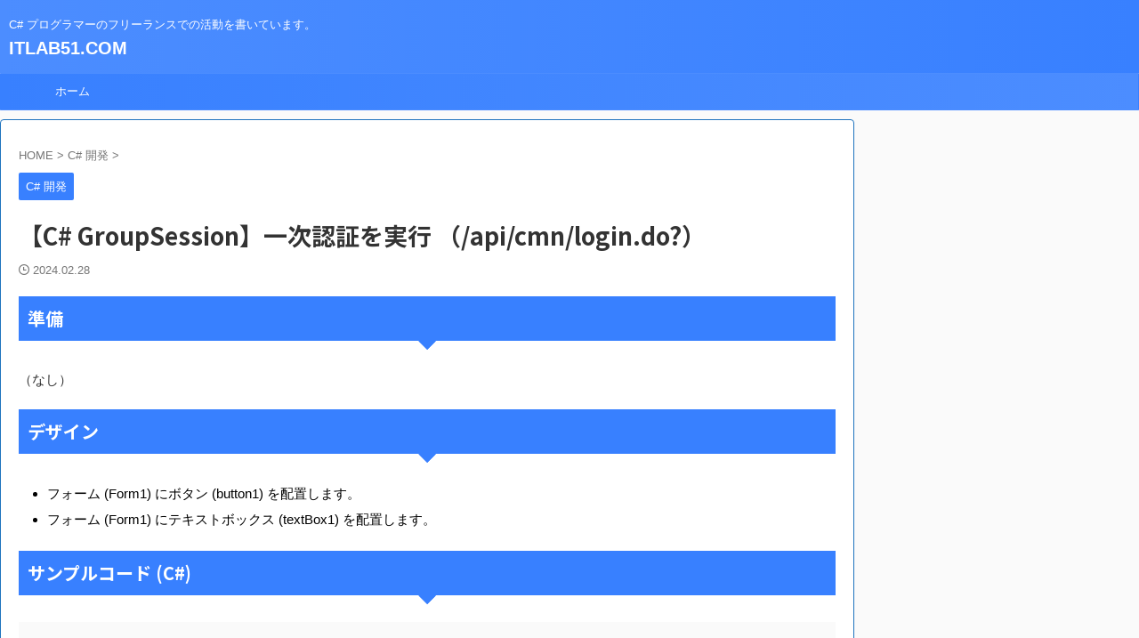

--- FILE ---
content_type: text/html; charset=UTF-8
request_url: http://www.itlab51.com/?p=18067
body_size: 54662
content:

<!DOCTYPE html>
<!--[if lt IE 7]>
<html class="ie6" lang="ja"> <![endif]-->
<!--[if IE 7]>
<html class="i7" lang="ja"> <![endif]-->
<!--[if IE 8]>
<html class="ie" lang="ja"> <![endif]-->
<!--[if gt IE 8]><!-->
<html lang="ja" class="s-navi-search-overlay ">
	<!--<![endif]-->
	<head prefix="og: http://ogp.me/ns# fb: http://ogp.me/ns/fb# article: http://ogp.me/ns/article#">
		
	<!-- Global site tag (gtag.js) - Google Analytics -->
	<script async src="https://www.googletagmanager.com/gtag/js?id=G-EJCXBMGNHH"></script>
	<script>
	  window.dataLayer = window.dataLayer || [];
	  function gtag(){dataLayer.push(arguments);}
	  gtag('js', new Date());

	  gtag('config', 'G-EJCXBMGNHH');
	</script>
			<meta charset="UTF-8" >
		<meta name="viewport" content="width=device-width,initial-scale=1.0,user-scalable=no,viewport-fit=cover">
		<meta name="format-detection" content="telephone=no" >
		<meta name="referrer" content="no-referrer-when-downgrade"/>

		
		<link rel="alternate" type="application/rss+xml" title="ITLAB51.COM RSS Feed" href="http://www.itlab51.com/?feed=rss2" />
		<link rel="pingback" href="http://www.itlab51.com/xmlrpc.php" >
		<!--[if lt IE 9]>
		<script src="http://www.itlab51.com/wp-content/themes/affinger/js/html5shiv.js"></script>
		<![endif]-->
				<meta name='robots' content='max-image-preview:large' />
<title>【C# GroupSession】一次認証を実行 （/api/cmn/login.do?） - ITLAB51.COM</title>
<link rel='dns-prefetch' href='//ajax.googleapis.com' />
<link rel="alternate" title="oEmbed (JSON)" type="application/json+oembed" href="http://www.itlab51.com/index.php?rest_route=%2Foembed%2F1.0%2Fembed&#038;url=http%3A%2F%2Fwww.itlab51.com%2F%3Fp%3D18067" />
<link rel="alternate" title="oEmbed (XML)" type="text/xml+oembed" href="http://www.itlab51.com/index.php?rest_route=%2Foembed%2F1.0%2Fembed&#038;url=http%3A%2F%2Fwww.itlab51.com%2F%3Fp%3D18067&#038;format=xml" />
<style id='wp-img-auto-sizes-contain-inline-css' type='text/css'>
img:is([sizes=auto i],[sizes^="auto," i]){contain-intrinsic-size:3000px 1500px}
/*# sourceURL=wp-img-auto-sizes-contain-inline-css */
</style>
<style id='wp-emoji-styles-inline-css' type='text/css'>

	img.wp-smiley, img.emoji {
		display: inline !important;
		border: none !important;
		box-shadow: none !important;
		height: 1em !important;
		width: 1em !important;
		margin: 0 0.07em !important;
		vertical-align: -0.1em !important;
		background: none !important;
		padding: 0 !important;
	}
/*# sourceURL=wp-emoji-styles-inline-css */
</style>
<style id='wp-block-library-inline-css' type='text/css'>
:root{--wp-block-synced-color:#7a00df;--wp-block-synced-color--rgb:122,0,223;--wp-bound-block-color:var(--wp-block-synced-color);--wp-editor-canvas-background:#ddd;--wp-admin-theme-color:#007cba;--wp-admin-theme-color--rgb:0,124,186;--wp-admin-theme-color-darker-10:#006ba1;--wp-admin-theme-color-darker-10--rgb:0,107,160.5;--wp-admin-theme-color-darker-20:#005a87;--wp-admin-theme-color-darker-20--rgb:0,90,135;--wp-admin-border-width-focus:2px}@media (min-resolution:192dpi){:root{--wp-admin-border-width-focus:1.5px}}.wp-element-button{cursor:pointer}:root .has-very-light-gray-background-color{background-color:#eee}:root .has-very-dark-gray-background-color{background-color:#313131}:root .has-very-light-gray-color{color:#eee}:root .has-very-dark-gray-color{color:#313131}:root .has-vivid-green-cyan-to-vivid-cyan-blue-gradient-background{background:linear-gradient(135deg,#00d084,#0693e3)}:root .has-purple-crush-gradient-background{background:linear-gradient(135deg,#34e2e4,#4721fb 50%,#ab1dfe)}:root .has-hazy-dawn-gradient-background{background:linear-gradient(135deg,#faaca8,#dad0ec)}:root .has-subdued-olive-gradient-background{background:linear-gradient(135deg,#fafae1,#67a671)}:root .has-atomic-cream-gradient-background{background:linear-gradient(135deg,#fdd79a,#004a59)}:root .has-nightshade-gradient-background{background:linear-gradient(135deg,#330968,#31cdcf)}:root .has-midnight-gradient-background{background:linear-gradient(135deg,#020381,#2874fc)}:root{--wp--preset--font-size--normal:16px;--wp--preset--font-size--huge:42px}.has-regular-font-size{font-size:1em}.has-larger-font-size{font-size:2.625em}.has-normal-font-size{font-size:var(--wp--preset--font-size--normal)}.has-huge-font-size{font-size:var(--wp--preset--font-size--huge)}.has-text-align-center{text-align:center}.has-text-align-left{text-align:left}.has-text-align-right{text-align:right}.has-fit-text{white-space:nowrap!important}#end-resizable-editor-section{display:none}.aligncenter{clear:both}.items-justified-left{justify-content:flex-start}.items-justified-center{justify-content:center}.items-justified-right{justify-content:flex-end}.items-justified-space-between{justify-content:space-between}.screen-reader-text{border:0;clip-path:inset(50%);height:1px;margin:-1px;overflow:hidden;padding:0;position:absolute;width:1px;word-wrap:normal!important}.screen-reader-text:focus{background-color:#ddd;clip-path:none;color:#444;display:block;font-size:1em;height:auto;left:5px;line-height:normal;padding:15px 23px 14px;text-decoration:none;top:5px;width:auto;z-index:100000}html :where(.has-border-color){border-style:solid}html :where([style*=border-top-color]){border-top-style:solid}html :where([style*=border-right-color]){border-right-style:solid}html :where([style*=border-bottom-color]){border-bottom-style:solid}html :where([style*=border-left-color]){border-left-style:solid}html :where([style*=border-width]){border-style:solid}html :where([style*=border-top-width]){border-top-style:solid}html :where([style*=border-right-width]){border-right-style:solid}html :where([style*=border-bottom-width]){border-bottom-style:solid}html :where([style*=border-left-width]){border-left-style:solid}html :where(img[class*=wp-image-]){height:auto;max-width:100%}:where(figure){margin:0 0 1em}html :where(.is-position-sticky){--wp-admin--admin-bar--position-offset:var(--wp-admin--admin-bar--height,0px)}@media screen and (max-width:600px){html :where(.is-position-sticky){--wp-admin--admin-bar--position-offset:0px}}

/*# sourceURL=wp-block-library-inline-css */
</style><style id='global-styles-inline-css' type='text/css'>
:root{--wp--preset--aspect-ratio--square: 1;--wp--preset--aspect-ratio--4-3: 4/3;--wp--preset--aspect-ratio--3-4: 3/4;--wp--preset--aspect-ratio--3-2: 3/2;--wp--preset--aspect-ratio--2-3: 2/3;--wp--preset--aspect-ratio--16-9: 16/9;--wp--preset--aspect-ratio--9-16: 9/16;--wp--preset--color--black: #000000;--wp--preset--color--cyan-bluish-gray: #abb8c3;--wp--preset--color--white: #ffffff;--wp--preset--color--pale-pink: #f78da7;--wp--preset--color--vivid-red: #cf2e2e;--wp--preset--color--luminous-vivid-orange: #ff6900;--wp--preset--color--luminous-vivid-amber: #fcb900;--wp--preset--color--light-green-cyan: #eefaff;--wp--preset--color--vivid-green-cyan: #00d084;--wp--preset--color--pale-cyan-blue: #1DA1F2;--wp--preset--color--vivid-cyan-blue: #1877f2;--wp--preset--color--vivid-purple: #9b51e0;--wp--preset--color--soft-red: #e92f3d;--wp--preset--color--light-grayish-red: #fdf0f2;--wp--preset--color--vivid-yellow: #ffc107;--wp--preset--color--very-pale-yellow: #fffde7;--wp--preset--color--very-light-gray: #fafafa;--wp--preset--color--very-dark-gray: #313131;--wp--preset--color--original-color-a: #00B900;--wp--preset--color--original-color-b: #f4fff4;--wp--preset--color--original-color-c: #F3E5F5;--wp--preset--color--original-color-d: #9E9D24;--wp--preset--gradient--vivid-cyan-blue-to-vivid-purple: linear-gradient(135deg,rgb(6,147,227) 0%,rgb(155,81,224) 100%);--wp--preset--gradient--light-green-cyan-to-vivid-green-cyan: linear-gradient(135deg,rgb(122,220,180) 0%,rgb(0,208,130) 100%);--wp--preset--gradient--luminous-vivid-amber-to-luminous-vivid-orange: linear-gradient(135deg,rgb(252,185,0) 0%,rgb(255,105,0) 100%);--wp--preset--gradient--luminous-vivid-orange-to-vivid-red: linear-gradient(135deg,rgb(255,105,0) 0%,rgb(207,46,46) 100%);--wp--preset--gradient--very-light-gray-to-cyan-bluish-gray: linear-gradient(135deg,rgb(238,238,238) 0%,rgb(169,184,195) 100%);--wp--preset--gradient--cool-to-warm-spectrum: linear-gradient(135deg,rgb(74,234,220) 0%,rgb(151,120,209) 20%,rgb(207,42,186) 40%,rgb(238,44,130) 60%,rgb(251,105,98) 80%,rgb(254,248,76) 100%);--wp--preset--gradient--blush-light-purple: linear-gradient(135deg,rgb(255,206,236) 0%,rgb(152,150,240) 100%);--wp--preset--gradient--blush-bordeaux: linear-gradient(135deg,rgb(254,205,165) 0%,rgb(254,45,45) 50%,rgb(107,0,62) 100%);--wp--preset--gradient--luminous-dusk: linear-gradient(135deg,rgb(255,203,112) 0%,rgb(199,81,192) 50%,rgb(65,88,208) 100%);--wp--preset--gradient--pale-ocean: linear-gradient(135deg,rgb(255,245,203) 0%,rgb(182,227,212) 50%,rgb(51,167,181) 100%);--wp--preset--gradient--electric-grass: linear-gradient(135deg,rgb(202,248,128) 0%,rgb(113,206,126) 100%);--wp--preset--gradient--midnight: linear-gradient(135deg,rgb(2,3,129) 0%,rgb(40,116,252) 100%);--wp--preset--font-size--small: 0.9px;--wp--preset--font-size--medium: 20px;--wp--preset--font-size--large: 1.5px;--wp--preset--font-size--x-large: 42px;--wp--preset--font-size--st-regular: 1px;--wp--preset--font-size--huge: 3px;--wp--preset--spacing--20: 0.44rem;--wp--preset--spacing--30: 0.67rem;--wp--preset--spacing--40: 1rem;--wp--preset--spacing--50: 1.5rem;--wp--preset--spacing--60: 2.25rem;--wp--preset--spacing--70: 3.38rem;--wp--preset--spacing--80: 5.06rem;--wp--preset--shadow--natural: 6px 6px 9px rgba(0, 0, 0, 0.2);--wp--preset--shadow--deep: 12px 12px 50px rgba(0, 0, 0, 0.4);--wp--preset--shadow--sharp: 6px 6px 0px rgba(0, 0, 0, 0.2);--wp--preset--shadow--outlined: 6px 6px 0px -3px rgb(255, 255, 255), 6px 6px rgb(0, 0, 0);--wp--preset--shadow--crisp: 6px 6px 0px rgb(0, 0, 0);}:where(.is-layout-flex){gap: 0.5em;}:where(.is-layout-grid){gap: 0.5em;}body .is-layout-flex{display: flex;}.is-layout-flex{flex-wrap: wrap;align-items: center;}.is-layout-flex > :is(*, div){margin: 0;}body .is-layout-grid{display: grid;}.is-layout-grid > :is(*, div){margin: 0;}:where(.wp-block-columns.is-layout-flex){gap: 2em;}:where(.wp-block-columns.is-layout-grid){gap: 2em;}:where(.wp-block-post-template.is-layout-flex){gap: 1.25em;}:where(.wp-block-post-template.is-layout-grid){gap: 1.25em;}.has-black-color{color: var(--wp--preset--color--black) !important;}.has-cyan-bluish-gray-color{color: var(--wp--preset--color--cyan-bluish-gray) !important;}.has-white-color{color: var(--wp--preset--color--white) !important;}.has-pale-pink-color{color: var(--wp--preset--color--pale-pink) !important;}.has-vivid-red-color{color: var(--wp--preset--color--vivid-red) !important;}.has-luminous-vivid-orange-color{color: var(--wp--preset--color--luminous-vivid-orange) !important;}.has-luminous-vivid-amber-color{color: var(--wp--preset--color--luminous-vivid-amber) !important;}.has-light-green-cyan-color{color: var(--wp--preset--color--light-green-cyan) !important;}.has-vivid-green-cyan-color{color: var(--wp--preset--color--vivid-green-cyan) !important;}.has-pale-cyan-blue-color{color: var(--wp--preset--color--pale-cyan-blue) !important;}.has-vivid-cyan-blue-color{color: var(--wp--preset--color--vivid-cyan-blue) !important;}.has-vivid-purple-color{color: var(--wp--preset--color--vivid-purple) !important;}.has-black-background-color{background-color: var(--wp--preset--color--black) !important;}.has-cyan-bluish-gray-background-color{background-color: var(--wp--preset--color--cyan-bluish-gray) !important;}.has-white-background-color{background-color: var(--wp--preset--color--white) !important;}.has-pale-pink-background-color{background-color: var(--wp--preset--color--pale-pink) !important;}.has-vivid-red-background-color{background-color: var(--wp--preset--color--vivid-red) !important;}.has-luminous-vivid-orange-background-color{background-color: var(--wp--preset--color--luminous-vivid-orange) !important;}.has-luminous-vivid-amber-background-color{background-color: var(--wp--preset--color--luminous-vivid-amber) !important;}.has-light-green-cyan-background-color{background-color: var(--wp--preset--color--light-green-cyan) !important;}.has-vivid-green-cyan-background-color{background-color: var(--wp--preset--color--vivid-green-cyan) !important;}.has-pale-cyan-blue-background-color{background-color: var(--wp--preset--color--pale-cyan-blue) !important;}.has-vivid-cyan-blue-background-color{background-color: var(--wp--preset--color--vivid-cyan-blue) !important;}.has-vivid-purple-background-color{background-color: var(--wp--preset--color--vivid-purple) !important;}.has-black-border-color{border-color: var(--wp--preset--color--black) !important;}.has-cyan-bluish-gray-border-color{border-color: var(--wp--preset--color--cyan-bluish-gray) !important;}.has-white-border-color{border-color: var(--wp--preset--color--white) !important;}.has-pale-pink-border-color{border-color: var(--wp--preset--color--pale-pink) !important;}.has-vivid-red-border-color{border-color: var(--wp--preset--color--vivid-red) !important;}.has-luminous-vivid-orange-border-color{border-color: var(--wp--preset--color--luminous-vivid-orange) !important;}.has-luminous-vivid-amber-border-color{border-color: var(--wp--preset--color--luminous-vivid-amber) !important;}.has-light-green-cyan-border-color{border-color: var(--wp--preset--color--light-green-cyan) !important;}.has-vivid-green-cyan-border-color{border-color: var(--wp--preset--color--vivid-green-cyan) !important;}.has-pale-cyan-blue-border-color{border-color: var(--wp--preset--color--pale-cyan-blue) !important;}.has-vivid-cyan-blue-border-color{border-color: var(--wp--preset--color--vivid-cyan-blue) !important;}.has-vivid-purple-border-color{border-color: var(--wp--preset--color--vivid-purple) !important;}.has-vivid-cyan-blue-to-vivid-purple-gradient-background{background: var(--wp--preset--gradient--vivid-cyan-blue-to-vivid-purple) !important;}.has-light-green-cyan-to-vivid-green-cyan-gradient-background{background: var(--wp--preset--gradient--light-green-cyan-to-vivid-green-cyan) !important;}.has-luminous-vivid-amber-to-luminous-vivid-orange-gradient-background{background: var(--wp--preset--gradient--luminous-vivid-amber-to-luminous-vivid-orange) !important;}.has-luminous-vivid-orange-to-vivid-red-gradient-background{background: var(--wp--preset--gradient--luminous-vivid-orange-to-vivid-red) !important;}.has-very-light-gray-to-cyan-bluish-gray-gradient-background{background: var(--wp--preset--gradient--very-light-gray-to-cyan-bluish-gray) !important;}.has-cool-to-warm-spectrum-gradient-background{background: var(--wp--preset--gradient--cool-to-warm-spectrum) !important;}.has-blush-light-purple-gradient-background{background: var(--wp--preset--gradient--blush-light-purple) !important;}.has-blush-bordeaux-gradient-background{background: var(--wp--preset--gradient--blush-bordeaux) !important;}.has-luminous-dusk-gradient-background{background: var(--wp--preset--gradient--luminous-dusk) !important;}.has-pale-ocean-gradient-background{background: var(--wp--preset--gradient--pale-ocean) !important;}.has-electric-grass-gradient-background{background: var(--wp--preset--gradient--electric-grass) !important;}.has-midnight-gradient-background{background: var(--wp--preset--gradient--midnight) !important;}.has-small-font-size{font-size: var(--wp--preset--font-size--small) !important;}.has-medium-font-size{font-size: var(--wp--preset--font-size--medium) !important;}.has-large-font-size{font-size: var(--wp--preset--font-size--large) !important;}.has-x-large-font-size{font-size: var(--wp--preset--font-size--x-large) !important;}
/*# sourceURL=global-styles-inline-css */
</style>

<style id='classic-theme-styles-inline-css' type='text/css'>
/*! This file is auto-generated */
.wp-block-button__link{color:#fff;background-color:#32373c;border-radius:9999px;box-shadow:none;text-decoration:none;padding:calc(.667em + 2px) calc(1.333em + 2px);font-size:1.125em}.wp-block-file__button{background:#32373c;color:#fff;text-decoration:none}
/*# sourceURL=/wp-includes/css/classic-themes.min.css */
</style>
<link rel='stylesheet' id='pz-linkcard-css-css' href='//www.itlab51.com/wp-content/uploads/pz-linkcard/style/style.css?ver=2.5.6.5.10' type='text/css' media='all' />
<link rel='stylesheet' id='normalize-css' href='http://www.itlab51.com/wp-content/themes/affinger/css/normalize.css?ver=1.5.9' type='text/css' media='all' />
<link rel='stylesheet' id='st_svg-css' href='http://www.itlab51.com/wp-content/themes/affinger/st_svg/style.css?ver=6.9' type='text/css' media='all' />
<link rel='stylesheet' id='slick-css' href='http://www.itlab51.com/wp-content/themes/affinger/vendor/slick/slick.css?ver=1.8.0' type='text/css' media='all' />
<link rel='stylesheet' id='slick-theme-css' href='http://www.itlab51.com/wp-content/themes/affinger/vendor/slick/slick-theme.css?ver=1.8.0' type='text/css' media='all' />
<link rel='stylesheet' id='fonts-googleapis-notosansjp-css' href='//fonts.googleapis.com/css?family=Noto+Sans+JP%3A400%2C700&#038;display=swap&#038;subset=japanese&#038;ver=6.9' type='text/css' media='all' />
<link rel='stylesheet' id='style-css' href='http://www.itlab51.com/wp-content/themes/affinger/style.css?ver=6.9' type='text/css' media='all' />
<link rel='stylesheet' id='single-css' href='http://www.itlab51.com/wp-content/themes/affinger/st-rankcss.php' type='text/css' media='all' />
<link rel='stylesheet' id='hcb-style-css' href='http://www.itlab51.com/wp-content/plugins/highlighting-code-block/build/css/hcb--light.css?ver=2.0.1' type='text/css' media='all' />
<style id='hcb-style-inline-css' type='text/css'>
:root{--hcb--fz--base: 14px}:root{--hcb--fz--mobile: 13px}:root{--hcb--ff:Menlo, Consolas, "Hiragino Kaku Gothic ProN", "Hiragino Sans", Meiryo, sans-serif;}
/*# sourceURL=hcb-style-inline-css */
</style>
<link rel='stylesheet' id='enlighterjs-css' href='http://www.itlab51.com/wp-content/plugins/enlighter/cache/enlighterjs.min.css?ver=wm+qBQcm87mDctv' type='text/css' media='all' />
<link rel='stylesheet' id='st-themecss-css' href='http://www.itlab51.com/wp-content/themes/affinger/st-themecss-loader.php?ver=6.9' type='text/css' media='all' />
<script type="text/javascript" src="//ajax.googleapis.com/ajax/libs/jquery/1.11.3/jquery.min.js?ver=1.11.3" id="jquery-js"></script>
<link rel="https://api.w.org/" href="http://www.itlab51.com/index.php?rest_route=/" /><link rel="alternate" title="JSON" type="application/json" href="http://www.itlab51.com/index.php?rest_route=/wp/v2/posts/18067" /><link rel='shortlink' href='http://www.itlab51.com/?p=18067' />

		<!-- GA Google Analytics @ https://m0n.co/ga -->
		<script>
			(function(i,s,o,g,r,a,m){i['GoogleAnalyticsObject']=r;i[r]=i[r]||function(){
			(i[r].q=i[r].q||[]).push(arguments)},i[r].l=1*new Date();a=s.createElement(o),
			m=s.getElementsByTagName(o)[0];a.async=1;a.src=g;m.parentNode.insertBefore(a,m)
			})(window,document,'script','https://www.google-analytics.com/analytics.js','ga');
			ga('create', 'G-EJCXBMGNHH', 'auto');
			ga('send', 'pageview');
		</script>

	<meta name="robots" content="index, follow" />
<meta name="thumbnail" content="http://www.itlab51.com/wp-content/uploads/2022/05/ITLAB51.jpg">
<link rel="canonical" href="http://www.itlab51.com/?p=18067" />
		<style type="text/css" id="wp-custom-css">
			.EnlighterJSRAW
{
	font-family: メイリオ!important;
	font-size:24px!important;
}

h3
{
	text-align:left!important;
}
		</style>
				
<!-- OGP -->

<meta property="og:type" content="article">
<meta property="og:title" content="【C# GroupSession】一次認証を実行 （/api/cmn/login.do?）">
<meta property="og:url" content="http://www.itlab51.com/?p=18067">
<meta property="og:description" content="準備 （なし） デザイン フォーム (Form1) にボタン (button1) を配置します。 フォーム (Form1) にテキストボックス (textBox1) を配置します。 サンプルコード (">
<meta property="og:site_name" content="ITLAB51.COM">
<meta property="og:image" content="http://www.itlab51.com/wp-content/uploads/2022/05/ITLAB51.jpg">


	<meta property="article:published_time" content="2024-02-28T00:00:57+09:00" />
			<meta property="article:modified_time" content="2024-02-27T20:52:29+09:00" />
		<meta property="article:author" content="ITLAB51 管理人" />

<!-- /OGP -->
		


<script>
	(function (window, document, $, undefined) {
		'use strict';

		var SlideBox = (function () {
			/**
			 * @param $element
			 *
			 * @constructor
			 */
			function SlideBox($element) {
				this._$element = $element;
			}

			SlideBox.prototype.$content = function () {
				return this._$element.find('[data-st-slidebox-content]');
			};

			SlideBox.prototype.$toggle = function () {
				return this._$element.find('[data-st-slidebox-toggle]');
			};

			SlideBox.prototype.$icon = function () {
				return this._$element.find('[data-st-slidebox-icon]');
			};

			SlideBox.prototype.$text = function () {
				return this._$element.find('[data-st-slidebox-text]');
			};

			SlideBox.prototype.is_expanded = function () {
				return !!(this._$element.filter('[data-st-slidebox-expanded="true"]').length);
			};

			SlideBox.prototype.expand = function () {
				var self = this;

				this.$content().slideDown()
					.promise()
					.then(function () {
						var $icon = self.$icon();
						var $text = self.$text();

						$icon.removeClass($icon.attr('data-st-slidebox-icon-collapsed'))
							.addClass($icon.attr('data-st-slidebox-icon-expanded'))

						$text.text($text.attr('data-st-slidebox-text-expanded'))

						self._$element.removeClass('is-collapsed')
							.addClass('is-expanded');

						self._$element.attr('data-st-slidebox-expanded', 'true');
					});
			};

			SlideBox.prototype.collapse = function () {
				var self = this;

				this.$content().slideUp()
					.promise()
					.then(function () {
						var $icon = self.$icon();
						var $text = self.$text();

						$icon.removeClass($icon.attr('data-st-slidebox-icon-expanded'))
							.addClass($icon.attr('data-st-slidebox-icon-collapsed'))

						$text.text($text.attr('data-st-slidebox-text-collapsed'))

						self._$element.removeClass('is-expanded')
							.addClass('is-collapsed');

						self._$element.attr('data-st-slidebox-expanded', 'false');
					});
			};

			SlideBox.prototype.toggle = function () {
				if (this.is_expanded()) {
					this.collapse();
				} else {
					this.expand();
				}
			};

			SlideBox.prototype.add_event_listeners = function () {
				var self = this;

				this.$toggle().on('click', function (event) {
					self.toggle();
				});
			};

			SlideBox.prototype.initialize = function () {
				this.add_event_listeners();
			};

			return SlideBox;
		}());

		function on_ready() {
			var slideBoxes = [];

			$('[data-st-slidebox]').each(function () {
				var $element = $(this);
				var slideBox = new SlideBox($element);

				slideBoxes.push(slideBox);

				slideBox.initialize();
			});

			return slideBoxes;
		}

		$(on_ready);
	}(window, window.document, jQuery));
</script>

	<script>
		jQuery(function(){
		jQuery('.post h2:not([class^="is-style-st-heading-custom-"]):not([class*=" is-style-st-heading-custom-"]):not(.st-css-no2) , .h2modoki').wrapInner('<span class="st-dash-design"></span>');
		})
	</script>

<script>
	jQuery(function(){
		jQuery("#toc_container:not(:has(ul ul))").addClass("only-toc");
		jQuery(".st-ac-box ul:has(.cat-item)").each(function(){
			jQuery(this).addClass("st-ac-cat");
		});
	});
</script>

<script>
	jQuery(function(){
						jQuery('.st-star').parent('.rankh4').css('padding-bottom','5px'); // スターがある場合のランキング見出し調整
	});
</script>



	<script>
		$(function() {
			$('.is-style-st-paragraph-kaiwa').wrapInner('<span class="st-paragraph-kaiwa-text">');
		});
	</script>

	<script>
		$(function() {
			$('.is-style-st-paragraph-kaiwa-b').wrapInner('<span class="st-paragraph-kaiwa-text">');
		});
	</script>

<script>
	/* 段落スタイルを調整 */
	$(function() {
		$( '[class^="is-style-st-paragraph-"],[class*=" is-style-st-paragraph-"]' ).wrapInner( '<span class="st-noflex"></span>' );
	});
</script>

			</head>
	<body class="wp-singular post-template-default single single-post postid-18067 single-format-standard wp-theme-affinger not-front-page" >
				<div id="st-ami">
				<div id="wrapper" class="">
				<div id="wrapper-in">
					
<header id="">
	<div id="header-full">
		<div id="headbox-bg">
			<div id="headbox">

					<nav id="s-navi" class="pcnone" data-st-nav data-st-nav-type="normal">
		<dl class="acordion is-active" data-st-nav-primary>
			<dt class="trigger">
				<p class="acordion_button"><span class="op op-menu"><i class="st-fa st-svg-menu"></i></span></p>

				
									<div id="st-mobile-logo"></div>
				
				<!-- 追加メニュー -->
				
				<!-- 追加メニュー2 -->
				
			</dt>

			<dd class="acordion_tree">
				<div class="acordion_tree_content">

					

												<div class="menu"><ul>
<li class="page_item page-item-17569"><a href="http://www.itlab51.com/"><span class="menu-item-label">ITLAB51</span></a></li>
<li class="page_item page-item-23132"><a href="http://www.itlab51.com/?page_id=23132"><span class="menu-item-label">アフィリエイト情報開示</span></a></li>
</ul></div>
						<div class="clear"></div>

					
				</div>
			</dd>

					</dl>

					</nav>

									<div id="header-l">
						
						<div id="st-text-logo">
							
    
		
			<!-- キャプション -->
			
				          		 	 <p class="descr sitenametop">
           		     	C# プログラマーのフリーランスでの活動を書いています。           			 </p>
				
			
			<!-- ロゴ又はブログ名 -->
			          		  <p class="sitename"><a href="http://www.itlab51.com/">
              		                  		    ITLAB51.COM               		           		  </a></p>
        				<!-- ロゴ又はブログ名ここまで -->

		
	
						</div>
					</div><!-- /#header-l -->
				
				<div id="header-r" class="smanone">
					
				</div><!-- /#header-r -->

			</div><!-- /#headbox -->
		</div><!-- /#headbox-bg clearfix -->

		
		
		
		
			

<div id="gazou-wide">
			<div id="st-menubox">
			<div id="st-menuwide">
				<nav class="smanone clearfix"><ul id="menu-%e3%83%a1%e3%83%8b%e3%83%a5%e3%83%bc-1" class="menu"><li id="menu-item-10733" class="menu-item menu-item-type-custom menu-item-object-custom menu-item-home menu-item-10733"><a href="http://www.itlab51.com/">ホーム</a></li>
</ul></nav>			</div>
		</div>
						<div id="st-headerbox">
				<div id="st-header">
				</div>
			</div>
			</div>
	
	</div><!-- #header-full -->

	





</header>

					<div id="content-w">

					
					
	
			<div id="st-header-post-under-box" class="st-header-post-no-data "
		     style="">
			<div class="st-dark-cover">
							</div>
		</div>
	
<div id="content" class="clearfix">
	<div id="contentInner">
		<main>
			<article>
									<div id="post-18067" class="st-post post-18067 post type-post status-publish format-standard has-post-thumbnail hentry category-c-">
				
					
																
					
					<!--ぱんくず -->
											<div
							id="breadcrumb">
							<ol itemscope itemtype="http://schema.org/BreadcrumbList">
								<li itemprop="itemListElement" itemscope itemtype="http://schema.org/ListItem">
									<a href="http://www.itlab51.com" itemprop="item">
										<span itemprop="name">HOME</span>
									</a>
									&gt;
									<meta itemprop="position" content="1"/>
								</li>

								
																	<li itemprop="itemListElement" itemscope itemtype="http://schema.org/ListItem">
										<a href="http://www.itlab51.com/?cat=624" itemprop="item">
											<span
												itemprop="name">C# 開発</span>
										</a>
										&gt;
										<meta itemprop="position" content="2"/>
									</li>
																								</ol>

													</div>
										<!--/ ぱんくず -->

					<!--ループ開始 -->
										
																									<p class="st-catgroup">
								<a href="http://www.itlab51.com/?cat=624" title="View all posts in C# 開発" rel="category tag"><span class="catname st-catid624">C# 開発</span></a>							</p>
						
						<h1 class="entry-title">【C# GroupSession】一次認証を実行 （/api/cmn/login.do?）</h1>

							<div class="blogbox ">
		<p><span class="kdate">
								<i class="st-fa st-svg-clock-o"></i><time class="updated" datetime="2024-02-28T00:00:57+0900">2024.02.28</time>
						</span></p>
	</div>
					
					
					
					<div class="mainbox">
						<div id="nocopy" ><!-- コピー禁止エリアここから -->
							
							
							
							<div class="entry-content">
								<h3 style="text-align: left;">準備</h3>
<p>（なし）</p>
<h3 style="text-align: left;">デザイン</h3>
<ul>
<li>フォーム (Form1) にボタン (button1) を配置します。</li>
<li>フォーム (Form1) にテキストボックス (textBox1) を配置します。</li>
</ul>
<h3>サンプルコード (C#)</h3>
<pre class="cs">using System.Net;
using System.Web;

namespace WinFormsApp1
{
    public partial class Form1 : Form
    {
        public Form1()
        {
            InitializeComponent();
        }

        private void Form1_Load(object sender, EventArgs e)
        {
        }

        private void button1_Click(object sender, EventArgs e)
        {
            string LoginUSR = "tanaka";
            string LoginPWD = "9999";

            string GSAddress = "http://192.168.2.122:8080/gsession";
            string GSAPI = "/api/cmn/login.do?";

            textBox1.Text = $@"{GSAddress}{GSAPI}";

            var clientInfo = new HttpClientHandler
            {
                Credentials = new NetworkCredential(LoginUSR, LoginPWD)
            };
            var client = new HttpClient(clientInfo);

            var response = client.GetAsync(textBox1.Text).Result;
            var result = response.Content.ReadAsStringAsync().Result;

            textBox2.Text = result;
        }
    }
}
</pre>
<h3 style="text-align: left;">解説</h3>
<p>GroupSession の /api/cmn/login.do? をコールすることで、一時認証を実行し、トークンを取得します。</p>
<h3 style="text-align: left;">結果</h3>
<p><a href="http://www.itlab51.com/wp-content/uploads/2023/01/10154-01.png"><img decoding="async" class="alignnone size-full wp-image-21839" src="http://www.itlab51.com/wp-content/uploads/2023/01/10154-01.png" alt="" width="802" height="482" srcset="http://www.itlab51.com/wp-content/uploads/2023/01/10154-01.png 802w, http://www.itlab51.com/wp-content/uploads/2023/01/10154-01-300x180.png 300w, http://www.itlab51.com/wp-content/uploads/2023/01/10154-01-768x462.png 768w" sizes="(max-width: 802px) 100vw, 802px" /></a></p>
<h3 style="text-align: left;">動作確認環境</h3>
<p>Visual Studio 2022 Professional (.NET8 C#12)</p>
<h3 style="text-align: left;">ログ</h3>
<p>初版：2024.02.27 Visual Studio 2022 Professional (C#12)</p>
							</div>
						</div><!-- コピー禁止エリアここまで -->

												
					<div class="adbox">
				
							
	
									<div style="padding-top:10px;">
						
		
	
					</div>
							</div>
			

						
					</div><!-- .mainboxここまで -->

																
					
					
	
	<div class="sns st-sns-singular">
	<ul class="clearfix">
		
		
		
		
		
		
		
		
	</ul>

	</div>

											
											<p class="tagst">
							<i class="st-fa st-svg-folder-open-o" aria-hidden="true"></i>-<a href="http://www.itlab51.com/?cat=624" rel="category">C# 開発</a><br/>
													</p>
					
					<aside>
						<p class="author" style="display:none;"><a href="http://www.itlab51.com/?author=1" title="ITLAB51 管理人" class="vcard author"><span class="fn">author</span></a></p>
																		<!--ループ終了-->

																			
						<!--関連記事-->
						
	
	<h4 class="point"><span class="point-in">関連記事</span></h4>

	
<div class="kanren" data-st-load-more-content
     data-st-load-more-id="2821ba00-15a9-4923-8832-60ef80cfa2d5">
			
			
			
			<dl class="clearfix">
				<dt><a href="http://www.itlab51.com/?p=2019">
						
															<img width="97" height="97" src="http://www.itlab51.com/wp-content/uploads/2022/05/ITLAB51.jpg" class="attachment-st_thumb150 size-st_thumb150 wp-post-image" alt="" decoding="async" />							
											</a></dt>
				<dd>
					
	
	<p class="st-catgroup itiran-category">
		<a href="http://www.itlab51.com/?cat=624" title="View all posts in C# 開発" rel="category tag"><span class="catname st-catid624">C# 開発</span></a>	</p>

					<h5 class="kanren-t">
						<a href="http://www.itlab51.com/?p=2019">C# 指定したファイルの存在を確認する</a>
					</h5>

						<div class="st-excerpt smanone">
		<p>指定したファイルの存在を確認する方法です。</p>
	</div>

					
				</dd>
			</dl>
		
			
			
			<dl class="clearfix">
				<dt><a href="http://www.itlab51.com/?p=4922">
						
															<img width="97" height="97" src="http://www.itlab51.com/wp-content/uploads/2022/05/ITLAB51.jpg" class="attachment-st_thumb150 size-st_thumb150 wp-post-image" alt="" decoding="async" />							
											</a></dt>
				<dd>
					
	
	<p class="st-catgroup itiran-category">
		<a href="http://www.itlab51.com/?cat=624" title="View all posts in C# 開発" rel="category tag"><span class="catname st-catid624">C# 開発</span></a>	</p>

					<h5 class="kanren-t">
						<a href="http://www.itlab51.com/?p=4922">C# トラップされていない例外を制御する</a>
					</h5>

						<div class="st-excerpt smanone">
		<p>トラップされていない例外を制御する方法です。</p>
	</div>

					
				</dd>
			</dl>
		
			
			
			<dl class="clearfix">
				<dt><a href="http://www.itlab51.com/?p=1249">
						
															<img width="97" height="97" src="http://www.itlab51.com/wp-content/uploads/2022/05/ITLAB51.jpg" class="attachment-st_thumb150 size-st_thumb150 wp-post-image" alt="" decoding="async" />							
											</a></dt>
				<dd>
					
	
	<p class="st-catgroup itiran-category">
		<a href="http://www.itlab51.com/?cat=624" title="View all posts in C# 開発" rel="category tag"><span class="catname st-catid624">C# 開発</span></a>	</p>

					<h5 class="kanren-t">
						<a href="http://www.itlab51.com/?p=1249">C# 特定の文字列が含まれているかをチェックする (2)</a>
					</h5>

						<div class="st-excerpt smanone">
		<p>Contains メソッドを使って、指定された文字列が含まれているかを論理値で返します。</p>
	</div>

					
				</dd>
			</dl>
		
			
			
			<dl class="clearfix">
				<dt><a href="http://www.itlab51.com/?p=2787">
						
															<img width="97" height="97" src="http://www.itlab51.com/wp-content/uploads/2022/05/ITLAB51.jpg" class="attachment-st_thumb150 size-st_thumb150 wp-post-image" alt="" decoding="async" />							
											</a></dt>
				<dd>
					
	
	<p class="st-catgroup itiran-category">
		<a href="http://www.itlab51.com/?cat=624" title="View all posts in C# 開発" rel="category tag"><span class="catname st-catid624">C# 開発</span></a>	</p>

					<h5 class="kanren-t">
						<a href="http://www.itlab51.com/?p=2787">【C# TextBox】オートコンプリート機能を使用する (2)</a>
					</h5>

						<div class="st-excerpt smanone">
		<p>テキストボックスのオートコンプリート機能を使用する方法です。</p>
	</div>

					
				</dd>
			</dl>
		
			
			
			<dl class="clearfix">
				<dt><a href="http://www.itlab51.com/?p=2442">
						
															<img width="97" height="97" src="http://www.itlab51.com/wp-content/uploads/2022/05/ITLAB51.jpg" class="attachment-st_thumb150 size-st_thumb150 wp-post-image" alt="" decoding="async" />							
											</a></dt>
				<dd>
					
	
	<p class="st-catgroup itiran-category">
		<a href="http://www.itlab51.com/?cat=624" title="View all posts in C# 開発" rel="category tag"><span class="catname st-catid624">C# 開発</span></a>	</p>

					<h5 class="kanren-t">
						<a href="http://www.itlab51.com/?p=2442">C# フォームを表示する (2)</a>
					</h5>

						<div class="st-excerpt smanone">
		<p>フォームを表示する方法です。</p>
	</div>

					
				</dd>
			</dl>
					</div>


						<!--ページナビ-->
						
<div class="p-navi clearfix">

			<a class="st-prev-link" href="http://www.itlab51.com/?p=10154">
			<p class="st-prev">
				<i class="st-svg st-svg-angle-right"></i>
									<img width="60" height="60" src="http://www.itlab51.com/wp-content/uploads/2022/05/ITLAB51.jpg" class="attachment-60x60 size-60x60 wp-post-image" alt="" decoding="async" />								<span class="st-prev-title">【C# GroupSession】ショートメール送信 （/api/smail/send.do?）</span>
			</p>
		</a>
	
			<a class="st-next-link" href="http://www.itlab51.com/?p=21960">
			<p class="st-next">
				<span class="st-prev-title">C# アプリケーションデータ保存ディレクトリのパスを取得する（DataPathGet）</span>
									<img width="60" height="60" src="http://www.itlab51.com/wp-content/uploads/2022/05/ITLAB51.jpg" class="attachment-60x60 size-60x60 wp-post-image" alt="" decoding="async" />								<i class="st-svg st-svg-angle-right"></i>
			</p>
		</a>
	</div>

					</aside>

				</div>
				<!--/post-->
			</article>
		</main>
	</div>
	<!-- /#contentInner -->
	<div id="side">
	<aside>

					<div class="side-topad">
				
		<div id="st_custom_html_widget-3" class="widget_text ad widget_st_custom_html_widget">
		
		<div class="textwidget custom-html-widget">
			<script async src="https://pagead2.googlesyndication.com/pagead/js/adsbygoogle.js?client=ca-pub-1181853181647896"
     crossorigin="anonymous"></script>
<!-- ITLAB51_TOP -->
<ins class="adsbygoogle"
     style="display:block"
     data-ad-client="ca-pub-1181853181647896"
     data-ad-slot="4300286539"
     data-ad-format="auto"
     data-full-width-responsive="true"></ins>
<script>
     (adsbygoogle = window.adsbygoogle || []).push({});
</script>		</div>

		</div>
					</div>
		
					<div class="kanren ">
										<dl class="clearfix">
				<dt><a href="http://www.itlab51.com/?p=17746">
													<img width="97" height="97" src="http://www.itlab51.com/wp-content/uploads/2022/05/ITLAB51.jpg" class="attachment-st_thumb150 size-st_thumb150 wp-post-image" alt="" decoding="async" />											</a></dt>
				<dd>
					
	
	<p class="st-catgroup itiran-category">
		<a href="http://www.itlab51.com/?cat=650" title="View all posts in Cars" rel="category tag"><span class="catname st-catid650">Cars</span></a>	</p>
					<h5 class="kanren-t"><a href="http://www.itlab51.com/?p=17746">Cars - 日産パトロール</a></h5>
						<div class="blog_info">
		<p>
							<i class="st-fa st-svg-clock-o"></i>2025/12/1					</p>
	</div>
														</dd>
			</dl>
								<dl class="clearfix">
				<dt><a href="http://www.itlab51.com/?p=7970">
													<img width="97" height="97" src="http://www.itlab51.com/wp-content/uploads/2022/05/ITLAB51.jpg" class="attachment-st_thumb150 size-st_thumb150 wp-post-image" alt="" decoding="async" />											</a></dt>
				<dd>
					
	
	<p class="st-catgroup itiran-category">
		<a href="http://www.itlab51.com/?cat=650" title="View all posts in Cars" rel="category tag"><span class="catname st-catid650">Cars</span></a>	</p>
					<h5 class="kanren-t"><a href="http://www.itlab51.com/?p=7970">Cars - ePower</a></h5>
						<div class="blog_info">
		<p>
							<i class="st-fa st-svg-clock-o"></i>2025/12/1					</p>
	</div>
														</dd>
			</dl>
								<dl class="clearfix">
				<dt><a href="http://www.itlab51.com/?p=18203">
													<img width="97" height="97" src="http://www.itlab51.com/wp-content/uploads/2022/05/ITLAB51.jpg" class="attachment-st_thumb150 size-st_thumb150 wp-post-image" alt="" decoding="async" />											</a></dt>
				<dd>
					
	
	<p class="st-catgroup itiran-category">
		<a href="http://www.itlab51.com/?cat=650" title="View all posts in Cars" rel="category tag"><span class="catname st-catid650">Cars</span></a>	</p>
					<h5 class="kanren-t"><a href="http://www.itlab51.com/?p=18203">Cars - 日産 - キャッシュカイ</a></h5>
						<div class="blog_info">
		<p>
							<i class="st-fa st-svg-clock-o"></i>2025/11/6					</p>
	</div>
														</dd>
			</dl>
								<dl class="clearfix">
				<dt><a href="http://www.itlab51.com/?p=7933">
													<img width="97" height="97" src="http://www.itlab51.com/wp-content/uploads/2022/05/ITLAB51.jpg" class="attachment-st_thumb150 size-st_thumb150 wp-post-image" alt="" decoding="async" />											</a></dt>
				<dd>
					
	
	<p class="st-catgroup itiran-category">
		<a href="http://www.itlab51.com/?cat=650" title="View all posts in Cars" rel="category tag"><span class="catname st-catid650">Cars</span></a>	</p>
					<h5 class="kanren-t"><a href="http://www.itlab51.com/?p=7933">Cars - スバル - トレイルシーカー</a></h5>
						<div class="blog_info">
		<p>
							<i class="st-fa st-svg-clock-o"></i>2025/11/5					</p>
	</div>
														</dd>
			</dl>
								<dl class="clearfix">
				<dt><a href="http://www.itlab51.com/?p=24095">
													<img width="97" height="97" src="http://www.itlab51.com/wp-content/uploads/2022/05/ITLAB51.jpg" class="attachment-st_thumb150 size-st_thumb150 wp-post-image" alt="" decoding="async" />											</a></dt>
				<dd>
					
	
	<p class="st-catgroup itiran-category">
		<a href="http://www.itlab51.com/?cat=650" title="View all posts in Cars" rel="category tag"><span class="catname st-catid650">Cars</span></a>	</p>
					<h5 class="kanren-t"><a href="http://www.itlab51.com/?p=24095">Cars - BYD</a></h5>
						<div class="blog_info">
		<p>
							<i class="st-fa st-svg-clock-o"></i>2025/11/4					</p>
	</div>
														</dd>
			</dl>
					</div>
		
					<div id="mybox">
				<div id="custom_html-2" class="widget_text ad widget_custom_html"><div class="textwidget custom-html-widget"><script async src="https://pagead2.googlesyndication.com/pagead/js/adsbygoogle.js?client=ca-pub-1181853181647896"
     crossorigin="anonymous"></script>
<!-- ITLAB51_RIGHT2 -->
<ins class="adsbygoogle"
     style="display:block"
     data-ad-client="ca-pub-1181853181647896"
     data-ad-slot="9088866136"
     data-ad-format="auto"
     data-full-width-responsive="true"></ins>
<script>
     (adsbygoogle = window.adsbygoogle || []).push({});
</script></div></div><div id="categories-2" class="ad widget_categories"><p class="st-widgets-title"><span>カテゴリ</span></p>
			<ul>
					<li class="cat-item cat-item-652"><a href="http://www.itlab51.com/?cat=652" ><span class="cat-item-label">AI (12)</span></a>
</li>
	<li class="cat-item cat-item-624"><a href="http://www.itlab51.com/?cat=624" ><span class="cat-item-label">C# 開発 (527)</span></a>
</li>
	<li class="cat-item cat-item-650"><a href="http://www.itlab51.com/?cat=650" ><span class="cat-item-label">Cars (11)</span></a>
</li>
	<li class="cat-item cat-item-641"><a href="http://www.itlab51.com/?cat=641" ><span class="cat-item-label">Google (2)</span></a>
</li>
	<li class="cat-item cat-item-617"><a href="http://www.itlab51.com/?cat=617" ><span class="cat-item-label">Group Session (2)</span></a>
</li>
	<li class="cat-item cat-item-615"><a href="http://www.itlab51.com/?cat=615" ><span class="cat-item-label">Microsoft (3)</span></a>
</li>
	<li class="cat-item cat-item-649"><a href="http://www.itlab51.com/?cat=649" ><span class="cat-item-label">Microsoft .NET (1)</span></a>
</li>
	<li class="cat-item cat-item-645"><a href="http://www.itlab51.com/?cat=645" ><span class="cat-item-label">Microsoft Edge (1)</span></a>
</li>
	<li class="cat-item cat-item-634"><a href="http://www.itlab51.com/?cat=634" ><span class="cat-item-label">Microsoft Hyper-V (3)</span></a>
</li>
	<li class="cat-item cat-item-629"><a href="http://www.itlab51.com/?cat=629" ><span class="cat-item-label">Microsoft IME (1)</span></a>
</li>
	<li class="cat-item cat-item-627"><a href="http://www.itlab51.com/?cat=627" ><span class="cat-item-label">Microsoft Office (9)</span></a>
</li>
	<li class="cat-item cat-item-612"><a href="http://www.itlab51.com/?cat=612" ><span class="cat-item-label">Microsoft SQL Server (3)</span></a>
</li>
	<li class="cat-item cat-item-613"><a href="http://www.itlab51.com/?cat=613" ><span class="cat-item-label">Microsoft Visual Studio (8)</span></a>
</li>
	<li class="cat-item cat-item-636"><a href="http://www.itlab51.com/?cat=636" ><span class="cat-item-label">Microsoft Windows (11)</span></a>
</li>
	<li class="cat-item cat-item-642"><a href="http://www.itlab51.com/?cat=642" ><span class="cat-item-label">Python (1)</span></a>
</li>
	<li class="cat-item cat-item-614"><a href="http://www.itlab51.com/?cat=614" ><span class="cat-item-label">WordPress (3)</span></a>
</li>
	<li class="cat-item cat-item-633"><a href="http://www.itlab51.com/?cat=633" ><span class="cat-item-label">XAMPP (3)</span></a>
</li>
	<li class="cat-item cat-item-626"><a href="http://www.itlab51.com/?cat=626" ><span class="cat-item-label">その他 (18)</span></a>
</li>
	<li class="cat-item cat-item-654"><a href="http://www.itlab51.com/?cat=654" ><span class="cat-item-label">ウェブ (7)</span></a>
</li>
	<li class="cat-item cat-item-639"><a href="http://www.itlab51.com/?cat=639" ><span class="cat-item-label">ケータイ (1)</span></a>
</li>
	<li class="cat-item cat-item-638"><a href="http://www.itlab51.com/?cat=638" ><span class="cat-item-label">サポート (1)</span></a>
</li>
	<li class="cat-item cat-item-646"><a href="http://www.itlab51.com/?cat=646" ><span class="cat-item-label">セキュリティ (8)</span></a>
</li>
	<li class="cat-item cat-item-620"><a href="http://www.itlab51.com/?cat=620" ><span class="cat-item-label">ソフトウェア (25)</span></a>
</li>
	<li class="cat-item cat-item-616"><a href="http://www.itlab51.com/?cat=616" ><span class="cat-item-label">ツイート風日記 (1)</span></a>
</li>
	<li class="cat-item cat-item-622"><a href="http://www.itlab51.com/?cat=622" ><span class="cat-item-label">ディスク (1)</span></a>
</li>
	<li class="cat-item cat-item-632"><a href="http://www.itlab51.com/?cat=632" ><span class="cat-item-label">トラブル解決 (3)</span></a>
</li>
	<li class="cat-item cat-item-637"><a href="http://www.itlab51.com/?cat=637" ><span class="cat-item-label">ニュース (5)</span></a>
</li>
	<li class="cat-item cat-item-628"><a href="http://www.itlab51.com/?cat=628" ><span class="cat-item-label">ネットワーク (3)</span></a>
</li>
	<li class="cat-item cat-item-625"><a href="http://www.itlab51.com/?cat=625" ><span class="cat-item-label">ハードウェア (29)</span></a>
</li>
	<li class="cat-item cat-item-647"><a href="http://www.itlab51.com/?cat=647" ><span class="cat-item-label">ポイント (2)</span></a>
</li>
	<li class="cat-item cat-item-623"><a href="http://www.itlab51.com/?cat=623" ><span class="cat-item-label">レンタルサーバー (2)</span></a>
</li>
	<li class="cat-item cat-item-640"><a href="http://www.itlab51.com/?cat=640" ><span class="cat-item-label">家電製品 (1)</span></a>
</li>
	<li class="cat-item cat-item-1"><a href="http://www.itlab51.com/?cat=1" ><span class="cat-item-label">未分類 (1,417)</span></a>
</li>
	<li class="cat-item cat-item-635"><a href="http://www.itlab51.com/?cat=635" ><span class="cat-item-label">電子マネー (1)</span></a>
</li>
	<li class="cat-item cat-item-644"><a href="http://www.itlab51.com/?cat=644" ><span class="cat-item-label">ＩＴ業界情報 (13)</span></a>
</li>
			</ul>

			</div>			</div>
		
		<div id="scrollad">
						<!--ここにgoogleアドセンスコードを貼ると規約違反になるので注意して下さい-->
			
		</div>
	</aside>
</div>
<!-- /#side -->
</div>
<!--/#content -->
</div><!-- /contentw -->



<footer>
	<div id="footer">
		<div id="footer-in">
			
							<div id="st-footer-logo-wrapper">
					
	<div id="st-text-logo">

		<h3 class="footerlogo">
			<!-- ロゴ又はブログ名 -->
							<a href="http://www.itlab51.com/">
			
															ITLAB51.COM									
							</a>
					</h3>

					<p class="footer-description">
				<a href="http://www.itlab51.com/">C# プログラマーのフリーランスでの活動を書いています。</a>
			</p>
		
	</div>


	<div class="st-footer-tel">
		
	</div>
				</div>
			
			<p class="copyr"><small>&copy; 2026 ITLAB51.COM</small></p>		</div>
	</div>
</footer>
</div>
<!-- /#wrapperin -->
</div>
<!-- /#wrapper -->
</div><!-- /#st-ami -->
<script>

</script><script type="text/javascript" src="http://www.itlab51.com/wp-includes/js/comment-reply.min.js?ver=6.9" id="comment-reply-js" async="async" data-wp-strategy="async" fetchpriority="low"></script>
<script type="text/javascript" src="http://www.itlab51.com/wp-content/themes/affinger/vendor/slick/slick.js?ver=1.5.9" id="slick-js"></script>
<script type="text/javascript" id="base-js-extra">
/* <![CDATA[ */
var ST = {"ajax_url":"http://www.itlab51.com/wp-admin/admin-ajax.php","expand_accordion_menu":"","sidemenu_accordion":"","is_mobile":""};
//# sourceURL=base-js-extra
/* ]]> */
</script>
<script type="text/javascript" src="http://www.itlab51.com/wp-content/themes/affinger/js/base.js?ver=6.9" id="base-js"></script>
<script type="text/javascript" src="http://www.itlab51.com/wp-content/themes/affinger/js/scroll.js?ver=6.9" id="scroll-js"></script>
<script type="text/javascript" src="http://www.itlab51.com/wp-content/themes/affinger/js/st-copy-text.js?ver=6.9" id="st-copy-text-js"></script>
<script type="text/javascript" src="http://www.itlab51.com/wp-content/plugins/highlighting-code-block/assets/js/prism.js?ver=2.0.1" id="hcb-prism-js"></script>
<script type="text/javascript" src="http://www.itlab51.com/wp-includes/js/clipboard.min.js?ver=2.0.11" id="clipboard-js"></script>
<script type="text/javascript" id="hcb-script-js-extra">
/* <![CDATA[ */
var hcbVars = {"showCopyBtn":"1","copyBtnLabel":"\u30b3\u30fc\u30c9\u3092\u30af\u30ea\u30c3\u30d7\u30dc\u30fc\u30c9\u306b\u30b3\u30d4\u30fc\u3059\u308b"};
//# sourceURL=hcb-script-js-extra
/* ]]> */
</script>
<script type="text/javascript" src="http://www.itlab51.com/wp-content/plugins/highlighting-code-block/build/js/hcb_script.js?ver=2.0.1" id="hcb-script-js"></script>
<script type="text/javascript" src="http://www.itlab51.com/wp-content/plugins/enlighter/cache/enlighterjs.min.js?ver=wm+qBQcm87mDctv" id="enlighterjs-js"></script>
<script type="text/javascript" id="enlighterjs-js-after">
/* <![CDATA[ */
!function(e,n){if("undefined"!=typeof EnlighterJS){var o={"selectors":{"block":"pre.EnlighterJSRAW","inline":"code.EnlighterJSRAW"},"options":{"indent":4,"ampersandCleanup":true,"linehover":false,"rawcodeDbclick":false,"textOverflow":"break","linenumbers":true,"theme":"monokai","language":"generic","retainCssClasses":false,"collapse":false,"toolbarOuter":"","toolbarTop":"{BTN_RAW}{BTN_COPY}{BTN_WINDOW}{BTN_WEBSITE}","toolbarBottom":""}};(e.EnlighterJSINIT=function(){EnlighterJS.init(o.selectors.block,o.selectors.inline,o.options)})()}else{(n&&(n.error||n.log)||function(){})("Error: EnlighterJS resources not loaded yet!")}}(window,console);
//# sourceURL=enlighterjs-js-after
/* ]]> */
</script>
<script id="wp-emoji-settings" type="application/json">
{"baseUrl":"https://s.w.org/images/core/emoji/17.0.2/72x72/","ext":".png","svgUrl":"https://s.w.org/images/core/emoji/17.0.2/svg/","svgExt":".svg","source":{"concatemoji":"http://www.itlab51.com/wp-includes/js/wp-emoji-release.min.js?ver=6.9"}}
</script>
<script type="module">
/* <![CDATA[ */
/*! This file is auto-generated */
const a=JSON.parse(document.getElementById("wp-emoji-settings").textContent),o=(window._wpemojiSettings=a,"wpEmojiSettingsSupports"),s=["flag","emoji"];function i(e){try{var t={supportTests:e,timestamp:(new Date).valueOf()};sessionStorage.setItem(o,JSON.stringify(t))}catch(e){}}function c(e,t,n){e.clearRect(0,0,e.canvas.width,e.canvas.height),e.fillText(t,0,0);t=new Uint32Array(e.getImageData(0,0,e.canvas.width,e.canvas.height).data);e.clearRect(0,0,e.canvas.width,e.canvas.height),e.fillText(n,0,0);const a=new Uint32Array(e.getImageData(0,0,e.canvas.width,e.canvas.height).data);return t.every((e,t)=>e===a[t])}function p(e,t){e.clearRect(0,0,e.canvas.width,e.canvas.height),e.fillText(t,0,0);var n=e.getImageData(16,16,1,1);for(let e=0;e<n.data.length;e++)if(0!==n.data[e])return!1;return!0}function u(e,t,n,a){switch(t){case"flag":return n(e,"\ud83c\udff3\ufe0f\u200d\u26a7\ufe0f","\ud83c\udff3\ufe0f\u200b\u26a7\ufe0f")?!1:!n(e,"\ud83c\udde8\ud83c\uddf6","\ud83c\udde8\u200b\ud83c\uddf6")&&!n(e,"\ud83c\udff4\udb40\udc67\udb40\udc62\udb40\udc65\udb40\udc6e\udb40\udc67\udb40\udc7f","\ud83c\udff4\u200b\udb40\udc67\u200b\udb40\udc62\u200b\udb40\udc65\u200b\udb40\udc6e\u200b\udb40\udc67\u200b\udb40\udc7f");case"emoji":return!a(e,"\ud83e\u1fac8")}return!1}function f(e,t,n,a){let r;const o=(r="undefined"!=typeof WorkerGlobalScope&&self instanceof WorkerGlobalScope?new OffscreenCanvas(300,150):document.createElement("canvas")).getContext("2d",{willReadFrequently:!0}),s=(o.textBaseline="top",o.font="600 32px Arial",{});return e.forEach(e=>{s[e]=t(o,e,n,a)}),s}function r(e){var t=document.createElement("script");t.src=e,t.defer=!0,document.head.appendChild(t)}a.supports={everything:!0,everythingExceptFlag:!0},new Promise(t=>{let n=function(){try{var e=JSON.parse(sessionStorage.getItem(o));if("object"==typeof e&&"number"==typeof e.timestamp&&(new Date).valueOf()<e.timestamp+604800&&"object"==typeof e.supportTests)return e.supportTests}catch(e){}return null}();if(!n){if("undefined"!=typeof Worker&&"undefined"!=typeof OffscreenCanvas&&"undefined"!=typeof URL&&URL.createObjectURL&&"undefined"!=typeof Blob)try{var e="postMessage("+f.toString()+"("+[JSON.stringify(s),u.toString(),c.toString(),p.toString()].join(",")+"));",a=new Blob([e],{type:"text/javascript"});const r=new Worker(URL.createObjectURL(a),{name:"wpTestEmojiSupports"});return void(r.onmessage=e=>{i(n=e.data),r.terminate(),t(n)})}catch(e){}i(n=f(s,u,c,p))}t(n)}).then(e=>{for(const n in e)a.supports[n]=e[n],a.supports.everything=a.supports.everything&&a.supports[n],"flag"!==n&&(a.supports.everythingExceptFlag=a.supports.everythingExceptFlag&&a.supports[n]);var t;a.supports.everythingExceptFlag=a.supports.everythingExceptFlag&&!a.supports.flag,a.supports.everything||((t=a.source||{}).concatemoji?r(t.concatemoji):t.wpemoji&&t.twemoji&&(r(t.twemoji),r(t.wpemoji)))});
//# sourceURL=http://www.itlab51.com/wp-includes/js/wp-emoji-loader.min.js
/* ]]> */
</script>
					<div id="page-top"><a href="#wrapper" class="st-fa st-svg-angle-up"></a></div>
		</body></html>


--- FILE ---
content_type: text/html; charset=utf-8
request_url: https://www.google.com/recaptcha/api2/aframe
body_size: 249
content:
<!DOCTYPE HTML><html><head><meta http-equiv="content-type" content="text/html; charset=UTF-8"></head><body><script nonce="tX0B_tqGTATpZ6SdglGxgQ">/** Anti-fraud and anti-abuse applications only. See google.com/recaptcha */ try{var clients={'sodar':'https://pagead2.googlesyndication.com/pagead/sodar?'};window.addEventListener("message",function(a){try{if(a.source===window.parent){var b=JSON.parse(a.data);var c=clients[b['id']];if(c){var d=document.createElement('img');d.src=c+b['params']+'&rc='+(localStorage.getItem("rc::a")?sessionStorage.getItem("rc::b"):"");window.document.body.appendChild(d);sessionStorage.setItem("rc::e",parseInt(sessionStorage.getItem("rc::e")||0)+1);localStorage.setItem("rc::h",'1768705689435');}}}catch(b){}});window.parent.postMessage("_grecaptcha_ready", "*");}catch(b){}</script></body></html>